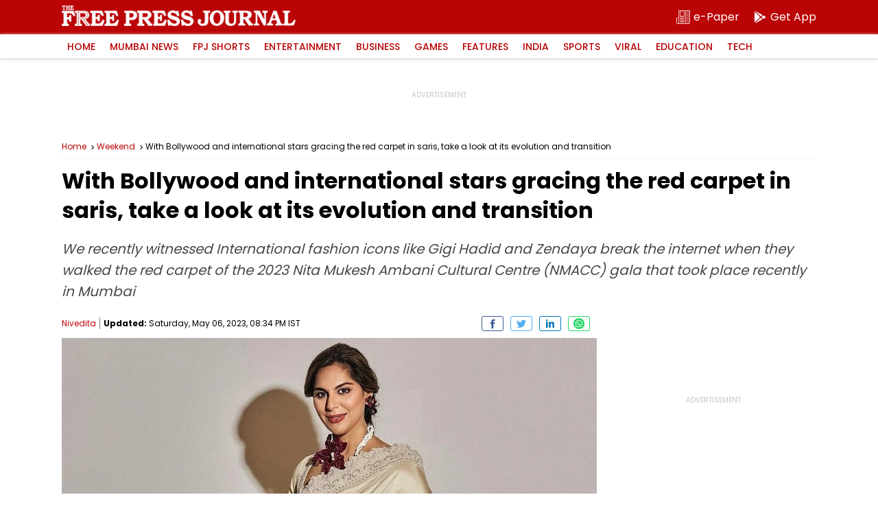

--- FILE ---
content_type: text/html; charset=utf-8
request_url: https://www.google.com/recaptcha/api2/aframe
body_size: 267
content:
<!DOCTYPE HTML><html><head><meta http-equiv="content-type" content="text/html; charset=UTF-8"></head><body><script nonce="fRGNhUdtbfHQxXgt--BA0A">/** Anti-fraud and anti-abuse applications only. See google.com/recaptcha */ try{var clients={'sodar':'https://pagead2.googlesyndication.com/pagead/sodar?'};window.addEventListener("message",function(a){try{if(a.source===window.parent){var b=JSON.parse(a.data);var c=clients[b['id']];if(c){var d=document.createElement('img');d.src=c+b['params']+'&rc='+(localStorage.getItem("rc::a")?sessionStorage.getItem("rc::b"):"");window.document.body.appendChild(d);sessionStorage.setItem("rc::e",parseInt(sessionStorage.getItem("rc::e")||0)+1);localStorage.setItem("rc::h",'1769012776673');}}}catch(b){}});window.parent.postMessage("_grecaptcha_ready", "*");}catch(b){}</script></body></html>

--- FILE ---
content_type: application/javascript; charset=utf-8
request_url: https://fundingchoicesmessages.google.com/f/AGSKWxX9KBVnXarLpsALavUnuG7PgCsYW0_ysCbqnN5NWBPK0kt3wXr9vVHyruZMyH86HwgPSQ0aNhvcitD2yrKaUmkhFv9_VC7eamNKv_u7O8cdEAv41Ov9UStNhaMJQRwpNlCIPoXBN9NmzE7rxw64f1M-kde8MjZHiZG3TAPUNQSLaFKgJ3_7uHq5nMK5/__ad_heading.-img/ads/_adsetup./ad12./adnetwork.
body_size: -1289
content:
window['5bcffde0-1ef5-4f9e-8cd3-ca5ef026d3af'] = true;